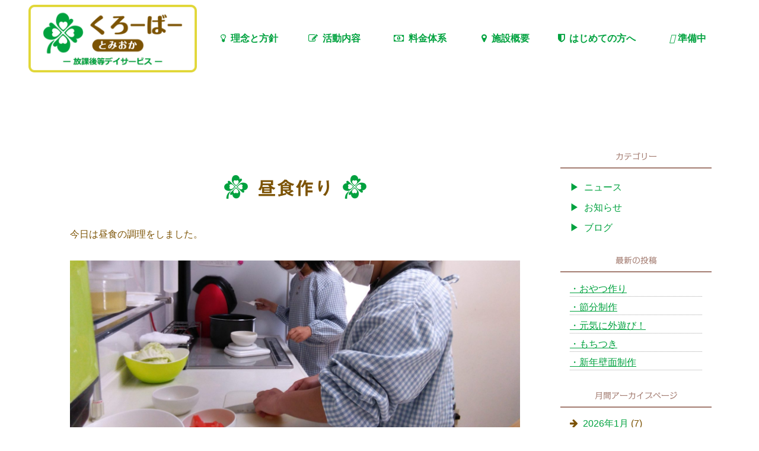

--- FILE ---
content_type: text/html; charset=UTF-8
request_url: https://clover-tomioka.com/3-27%E3%80%80%E6%98%BC%E9%A3%9F%E4%BD%9C%E3%82%8A/
body_size: 10612
content:
<!DOCTYPE html>
<html lang="ja">
    <head>
        <meta charset="utf-8">
        <meta name="viewport" content="width=device-width, initial-scale=1, shrink-to-fit=no">

        <title>昼食作り | くろーばーとみおか</title>

		<!-- All in One SEO 4.9.3 - aioseo.com -->
	<meta name="description" content="今日は昼食の調理をしました。 分担を決めて、取り組みます。 おにぎりにするご飯の量を計量して 優しく握ります。" />
	<meta name="robots" content="max-snippet:-1, max-image-preview:large, max-video-preview:-1" />
	<meta name="author" content="Seep Koizumi"/>
	<link rel="canonical" href="https://clover-tomioka.com/3-27%e3%80%80%e6%98%bc%e9%a3%9f%e4%bd%9c%e3%82%8a/" />
	<meta name="generator" content="All in One SEO (AIOSEO) 4.9.3" />
		<script type="application/ld+json" class="aioseo-schema">
			{"@context":"https:\/\/schema.org","@graph":[{"@type":"Article","@id":"https:\/\/clover-tomioka.com\/3-27%e3%80%80%e6%98%bc%e9%a3%9f%e4%bd%9c%e3%82%8a\/#article","name":"\u663c\u98df\u4f5c\u308a | \u304f\u308d\u30fc\u3070\u30fc\u3068\u307f\u304a\u304b","headline":"\u663c\u98df\u4f5c\u308a","author":{"@id":"https:\/\/clover-tomioka.com\/author\/seep-koizumi\/#author"},"publisher":{"@id":"https:\/\/clover-tomioka.com\/#organization"},"image":{"@type":"ImageObject","url":"https:\/\/clover-tomioka.com\/wp-content\/uploads\/2023\/03\/IMG_8037-1-scaled.jpg","width":2560,"height":1920},"datePublished":"2023-03-16T13:33:34+09:00","dateModified":"2023-04-14T13:41:58+09:00","inLanguage":"ja","mainEntityOfPage":{"@id":"https:\/\/clover-tomioka.com\/3-27%e3%80%80%e6%98%bc%e9%a3%9f%e4%bd%9c%e3%82%8a\/#webpage"},"isPartOf":{"@id":"https:\/\/clover-tomioka.com\/3-27%e3%80%80%e6%98%bc%e9%a3%9f%e4%bd%9c%e3%82%8a\/#webpage"},"articleSection":"\u30d6\u30ed\u30b0"},{"@type":"BreadcrumbList","@id":"https:\/\/clover-tomioka.com\/3-27%e3%80%80%e6%98%bc%e9%a3%9f%e4%bd%9c%e3%82%8a\/#breadcrumblist","itemListElement":[{"@type":"ListItem","@id":"https:\/\/clover-tomioka.com#listItem","position":1,"name":"\u30db\u30fc\u30e0","item":"https:\/\/clover-tomioka.com","nextItem":{"@type":"ListItem","@id":"https:\/\/clover-tomioka.com\/category\/news\/#listItem","name":"\u30cb\u30e5\u30fc\u30b9"}},{"@type":"ListItem","@id":"https:\/\/clover-tomioka.com\/category\/news\/#listItem","position":2,"name":"\u30cb\u30e5\u30fc\u30b9","item":"https:\/\/clover-tomioka.com\/category\/news\/","nextItem":{"@type":"ListItem","@id":"https:\/\/clover-tomioka.com\/category\/news\/blog\/#listItem","name":"\u30d6\u30ed\u30b0"},"previousItem":{"@type":"ListItem","@id":"https:\/\/clover-tomioka.com#listItem","name":"\u30db\u30fc\u30e0"}},{"@type":"ListItem","@id":"https:\/\/clover-tomioka.com\/category\/news\/blog\/#listItem","position":3,"name":"\u30d6\u30ed\u30b0","item":"https:\/\/clover-tomioka.com\/category\/news\/blog\/","nextItem":{"@type":"ListItem","@id":"https:\/\/clover-tomioka.com\/3-27%e3%80%80%e6%98%bc%e9%a3%9f%e4%bd%9c%e3%82%8a\/#listItem","name":"\u663c\u98df\u4f5c\u308a"},"previousItem":{"@type":"ListItem","@id":"https:\/\/clover-tomioka.com\/category\/news\/#listItem","name":"\u30cb\u30e5\u30fc\u30b9"}},{"@type":"ListItem","@id":"https:\/\/clover-tomioka.com\/3-27%e3%80%80%e6%98%bc%e9%a3%9f%e4%bd%9c%e3%82%8a\/#listItem","position":4,"name":"\u663c\u98df\u4f5c\u308a","previousItem":{"@type":"ListItem","@id":"https:\/\/clover-tomioka.com\/category\/news\/blog\/#listItem","name":"\u30d6\u30ed\u30b0"}}]},{"@type":"Organization","@id":"https:\/\/clover-tomioka.com\/#organization","name":"\u304f\u308d\u30fc\u3070\u30fc\u3068\u307f\u304a\u304b","description":"\u7fa4\u99ac\u770c\u5bcc\u5ca1\u5e02\u306e\u653e\u8ab2\u5f8c\u7b49\u30c7\u30a4\u30b5\u30fc\u30d3\u30b9","url":"https:\/\/clover-tomioka.com\/"},{"@type":"Person","@id":"https:\/\/clover-tomioka.com\/author\/seep-koizumi\/#author","url":"https:\/\/clover-tomioka.com\/author\/seep-koizumi\/","name":"Seep Koizumi","image":{"@type":"ImageObject","@id":"https:\/\/clover-tomioka.com\/3-27%e3%80%80%e6%98%bc%e9%a3%9f%e4%bd%9c%e3%82%8a\/#authorImage","url":"https:\/\/secure.gravatar.com\/avatar\/5698baa207b435a763cb3d8f331d89902bb2b1b01133637d59f7ae0b598278a2?s=96&d=mm&r=g","width":96,"height":96,"caption":"Seep Koizumi"}},{"@type":"WebPage","@id":"https:\/\/clover-tomioka.com\/3-27%e3%80%80%e6%98%bc%e9%a3%9f%e4%bd%9c%e3%82%8a\/#webpage","url":"https:\/\/clover-tomioka.com\/3-27%e3%80%80%e6%98%bc%e9%a3%9f%e4%bd%9c%e3%82%8a\/","name":"\u663c\u98df\u4f5c\u308a | \u304f\u308d\u30fc\u3070\u30fc\u3068\u307f\u304a\u304b","description":"\u4eca\u65e5\u306f\u663c\u98df\u306e\u8abf\u7406\u3092\u3057\u307e\u3057\u305f\u3002 \u5206\u62c5\u3092\u6c7a\u3081\u3066\u3001\u53d6\u308a\u7d44\u307f\u307e\u3059\u3002 \u304a\u306b\u304e\u308a\u306b\u3059\u308b\u3054\u98ef\u306e\u91cf\u3092\u8a08\u91cf\u3057\u3066 \u512a\u3057\u304f\u63e1\u308a\u307e\u3059\u3002","inLanguage":"ja","isPartOf":{"@id":"https:\/\/clover-tomioka.com\/#website"},"breadcrumb":{"@id":"https:\/\/clover-tomioka.com\/3-27%e3%80%80%e6%98%bc%e9%a3%9f%e4%bd%9c%e3%82%8a\/#breadcrumblist"},"author":{"@id":"https:\/\/clover-tomioka.com\/author\/seep-koizumi\/#author"},"creator":{"@id":"https:\/\/clover-tomioka.com\/author\/seep-koizumi\/#author"},"image":{"@type":"ImageObject","url":"https:\/\/clover-tomioka.com\/wp-content\/uploads\/2023\/03\/IMG_8037-1-scaled.jpg","@id":"https:\/\/clover-tomioka.com\/3-27%e3%80%80%e6%98%bc%e9%a3%9f%e4%bd%9c%e3%82%8a\/#mainImage","width":2560,"height":1920},"primaryImageOfPage":{"@id":"https:\/\/clover-tomioka.com\/3-27%e3%80%80%e6%98%bc%e9%a3%9f%e4%bd%9c%e3%82%8a\/#mainImage"},"datePublished":"2023-03-16T13:33:34+09:00","dateModified":"2023-04-14T13:41:58+09:00"},{"@type":"WebSite","@id":"https:\/\/clover-tomioka.com\/#website","url":"https:\/\/clover-tomioka.com\/","name":"\u304f\u308d\u30fc\u3070\u30fc\u3068\u307f\u304a\u304b","description":"\u7fa4\u99ac\u770c\u5bcc\u5ca1\u5e02\u306e\u653e\u8ab2\u5f8c\u7b49\u30c7\u30a4\u30b5\u30fc\u30d3\u30b9","inLanguage":"ja","publisher":{"@id":"https:\/\/clover-tomioka.com\/#organization"}}]}
		</script>
		<!-- All in One SEO -->

<link rel='dns-prefetch' href='//webfonts.sakura.ne.jp' />
<link rel='dns-prefetch' href='//fonts.googleapis.com' />
<link rel="alternate" type="application/rss+xml" title="くろーばーとみおか &raquo; 昼食作り のコメントのフィード" href="https://clover-tomioka.com/3-27%e3%80%80%e6%98%bc%e9%a3%9f%e4%bd%9c%e3%82%8a/feed/" />
<link rel="alternate" title="oEmbed (JSON)" type="application/json+oembed" href="https://clover-tomioka.com/wp-json/oembed/1.0/embed?url=https%3A%2F%2Fclover-tomioka.com%2F3-27%25e3%2580%2580%25e6%2598%25bc%25e9%25a3%259f%25e4%25bd%259c%25e3%2582%258a%2F" />
<link rel="alternate" title="oEmbed (XML)" type="text/xml+oembed" href="https://clover-tomioka.com/wp-json/oembed/1.0/embed?url=https%3A%2F%2Fclover-tomioka.com%2F3-27%25e3%2580%2580%25e6%2598%25bc%25e9%25a3%259f%25e4%25bd%259c%25e3%2582%258a%2F&#038;format=xml" />
<style id='wp-img-auto-sizes-contain-inline-css' type='text/css'>
img:is([sizes=auto i],[sizes^="auto," i]){contain-intrinsic-size:3000px 1500px}
/*# sourceURL=wp-img-auto-sizes-contain-inline-css */
</style>
<style id='wp-emoji-styles-inline-css' type='text/css'>

	img.wp-smiley, img.emoji {
		display: inline !important;
		border: none !important;
		box-shadow: none !important;
		height: 1em !important;
		width: 1em !important;
		margin: 0 0.07em !important;
		vertical-align: -0.1em !important;
		background: none !important;
		padding: 0 !important;
	}
/*# sourceURL=wp-emoji-styles-inline-css */
</style>
<style id='wp-block-library-inline-css' type='text/css'>
:root{--wp-block-synced-color:#7a00df;--wp-block-synced-color--rgb:122,0,223;--wp-bound-block-color:var(--wp-block-synced-color);--wp-editor-canvas-background:#ddd;--wp-admin-theme-color:#007cba;--wp-admin-theme-color--rgb:0,124,186;--wp-admin-theme-color-darker-10:#006ba1;--wp-admin-theme-color-darker-10--rgb:0,107,160.5;--wp-admin-theme-color-darker-20:#005a87;--wp-admin-theme-color-darker-20--rgb:0,90,135;--wp-admin-border-width-focus:2px}@media (min-resolution:192dpi){:root{--wp-admin-border-width-focus:1.5px}}.wp-element-button{cursor:pointer}:root .has-very-light-gray-background-color{background-color:#eee}:root .has-very-dark-gray-background-color{background-color:#313131}:root .has-very-light-gray-color{color:#eee}:root .has-very-dark-gray-color{color:#313131}:root .has-vivid-green-cyan-to-vivid-cyan-blue-gradient-background{background:linear-gradient(135deg,#00d084,#0693e3)}:root .has-purple-crush-gradient-background{background:linear-gradient(135deg,#34e2e4,#4721fb 50%,#ab1dfe)}:root .has-hazy-dawn-gradient-background{background:linear-gradient(135deg,#faaca8,#dad0ec)}:root .has-subdued-olive-gradient-background{background:linear-gradient(135deg,#fafae1,#67a671)}:root .has-atomic-cream-gradient-background{background:linear-gradient(135deg,#fdd79a,#004a59)}:root .has-nightshade-gradient-background{background:linear-gradient(135deg,#330968,#31cdcf)}:root .has-midnight-gradient-background{background:linear-gradient(135deg,#020381,#2874fc)}:root{--wp--preset--font-size--normal:16px;--wp--preset--font-size--huge:42px}.has-regular-font-size{font-size:1em}.has-larger-font-size{font-size:2.625em}.has-normal-font-size{font-size:var(--wp--preset--font-size--normal)}.has-huge-font-size{font-size:var(--wp--preset--font-size--huge)}.has-text-align-center{text-align:center}.has-text-align-left{text-align:left}.has-text-align-right{text-align:right}.has-fit-text{white-space:nowrap!important}#end-resizable-editor-section{display:none}.aligncenter{clear:both}.items-justified-left{justify-content:flex-start}.items-justified-center{justify-content:center}.items-justified-right{justify-content:flex-end}.items-justified-space-between{justify-content:space-between}.screen-reader-text{border:0;clip-path:inset(50%);height:1px;margin:-1px;overflow:hidden;padding:0;position:absolute;width:1px;word-wrap:normal!important}.screen-reader-text:focus{background-color:#ddd;clip-path:none;color:#444;display:block;font-size:1em;height:auto;left:5px;line-height:normal;padding:15px 23px 14px;text-decoration:none;top:5px;width:auto;z-index:100000}html :where(.has-border-color){border-style:solid}html :where([style*=border-top-color]){border-top-style:solid}html :where([style*=border-right-color]){border-right-style:solid}html :where([style*=border-bottom-color]){border-bottom-style:solid}html :where([style*=border-left-color]){border-left-style:solid}html :where([style*=border-width]){border-style:solid}html :where([style*=border-top-width]){border-top-style:solid}html :where([style*=border-right-width]){border-right-style:solid}html :where([style*=border-bottom-width]){border-bottom-style:solid}html :where([style*=border-left-width]){border-left-style:solid}html :where(img[class*=wp-image-]){height:auto;max-width:100%}:where(figure){margin:0 0 1em}html :where(.is-position-sticky){--wp-admin--admin-bar--position-offset:var(--wp-admin--admin-bar--height,0px)}@media screen and (max-width:600px){html :where(.is-position-sticky){--wp-admin--admin-bar--position-offset:0px}}

/*# sourceURL=wp-block-library-inline-css */
</style><style id='global-styles-inline-css' type='text/css'>
:root{--wp--preset--aspect-ratio--square: 1;--wp--preset--aspect-ratio--4-3: 4/3;--wp--preset--aspect-ratio--3-4: 3/4;--wp--preset--aspect-ratio--3-2: 3/2;--wp--preset--aspect-ratio--2-3: 2/3;--wp--preset--aspect-ratio--16-9: 16/9;--wp--preset--aspect-ratio--9-16: 9/16;--wp--preset--color--black: #000000;--wp--preset--color--cyan-bluish-gray: #abb8c3;--wp--preset--color--white: #ffffff;--wp--preset--color--pale-pink: #f78da7;--wp--preset--color--vivid-red: #cf2e2e;--wp--preset--color--luminous-vivid-orange: #ff6900;--wp--preset--color--luminous-vivid-amber: #fcb900;--wp--preset--color--light-green-cyan: #7bdcb5;--wp--preset--color--vivid-green-cyan: #00d084;--wp--preset--color--pale-cyan-blue: #8ed1fc;--wp--preset--color--vivid-cyan-blue: #0693e3;--wp--preset--color--vivid-purple: #9b51e0;--wp--preset--gradient--vivid-cyan-blue-to-vivid-purple: linear-gradient(135deg,rgb(6,147,227) 0%,rgb(155,81,224) 100%);--wp--preset--gradient--light-green-cyan-to-vivid-green-cyan: linear-gradient(135deg,rgb(122,220,180) 0%,rgb(0,208,130) 100%);--wp--preset--gradient--luminous-vivid-amber-to-luminous-vivid-orange: linear-gradient(135deg,rgb(252,185,0) 0%,rgb(255,105,0) 100%);--wp--preset--gradient--luminous-vivid-orange-to-vivid-red: linear-gradient(135deg,rgb(255,105,0) 0%,rgb(207,46,46) 100%);--wp--preset--gradient--very-light-gray-to-cyan-bluish-gray: linear-gradient(135deg,rgb(238,238,238) 0%,rgb(169,184,195) 100%);--wp--preset--gradient--cool-to-warm-spectrum: linear-gradient(135deg,rgb(74,234,220) 0%,rgb(151,120,209) 20%,rgb(207,42,186) 40%,rgb(238,44,130) 60%,rgb(251,105,98) 80%,rgb(254,248,76) 100%);--wp--preset--gradient--blush-light-purple: linear-gradient(135deg,rgb(255,206,236) 0%,rgb(152,150,240) 100%);--wp--preset--gradient--blush-bordeaux: linear-gradient(135deg,rgb(254,205,165) 0%,rgb(254,45,45) 50%,rgb(107,0,62) 100%);--wp--preset--gradient--luminous-dusk: linear-gradient(135deg,rgb(255,203,112) 0%,rgb(199,81,192) 50%,rgb(65,88,208) 100%);--wp--preset--gradient--pale-ocean: linear-gradient(135deg,rgb(255,245,203) 0%,rgb(182,227,212) 50%,rgb(51,167,181) 100%);--wp--preset--gradient--electric-grass: linear-gradient(135deg,rgb(202,248,128) 0%,rgb(113,206,126) 100%);--wp--preset--gradient--midnight: linear-gradient(135deg,rgb(2,3,129) 0%,rgb(40,116,252) 100%);--wp--preset--font-size--small: 13px;--wp--preset--font-size--medium: 20px;--wp--preset--font-size--large: 36px;--wp--preset--font-size--x-large: 42px;--wp--preset--spacing--20: 0.44rem;--wp--preset--spacing--30: 0.67rem;--wp--preset--spacing--40: 1rem;--wp--preset--spacing--50: 1.5rem;--wp--preset--spacing--60: 2.25rem;--wp--preset--spacing--70: 3.38rem;--wp--preset--spacing--80: 5.06rem;--wp--preset--shadow--natural: 6px 6px 9px rgba(0, 0, 0, 0.2);--wp--preset--shadow--deep: 12px 12px 50px rgba(0, 0, 0, 0.4);--wp--preset--shadow--sharp: 6px 6px 0px rgba(0, 0, 0, 0.2);--wp--preset--shadow--outlined: 6px 6px 0px -3px rgb(255, 255, 255), 6px 6px rgb(0, 0, 0);--wp--preset--shadow--crisp: 6px 6px 0px rgb(0, 0, 0);}:where(.is-layout-flex){gap: 0.5em;}:where(.is-layout-grid){gap: 0.5em;}body .is-layout-flex{display: flex;}.is-layout-flex{flex-wrap: wrap;align-items: center;}.is-layout-flex > :is(*, div){margin: 0;}body .is-layout-grid{display: grid;}.is-layout-grid > :is(*, div){margin: 0;}:where(.wp-block-columns.is-layout-flex){gap: 2em;}:where(.wp-block-columns.is-layout-grid){gap: 2em;}:where(.wp-block-post-template.is-layout-flex){gap: 1.25em;}:where(.wp-block-post-template.is-layout-grid){gap: 1.25em;}.has-black-color{color: var(--wp--preset--color--black) !important;}.has-cyan-bluish-gray-color{color: var(--wp--preset--color--cyan-bluish-gray) !important;}.has-white-color{color: var(--wp--preset--color--white) !important;}.has-pale-pink-color{color: var(--wp--preset--color--pale-pink) !important;}.has-vivid-red-color{color: var(--wp--preset--color--vivid-red) !important;}.has-luminous-vivid-orange-color{color: var(--wp--preset--color--luminous-vivid-orange) !important;}.has-luminous-vivid-amber-color{color: var(--wp--preset--color--luminous-vivid-amber) !important;}.has-light-green-cyan-color{color: var(--wp--preset--color--light-green-cyan) !important;}.has-vivid-green-cyan-color{color: var(--wp--preset--color--vivid-green-cyan) !important;}.has-pale-cyan-blue-color{color: var(--wp--preset--color--pale-cyan-blue) !important;}.has-vivid-cyan-blue-color{color: var(--wp--preset--color--vivid-cyan-blue) !important;}.has-vivid-purple-color{color: var(--wp--preset--color--vivid-purple) !important;}.has-black-background-color{background-color: var(--wp--preset--color--black) !important;}.has-cyan-bluish-gray-background-color{background-color: var(--wp--preset--color--cyan-bluish-gray) !important;}.has-white-background-color{background-color: var(--wp--preset--color--white) !important;}.has-pale-pink-background-color{background-color: var(--wp--preset--color--pale-pink) !important;}.has-vivid-red-background-color{background-color: var(--wp--preset--color--vivid-red) !important;}.has-luminous-vivid-orange-background-color{background-color: var(--wp--preset--color--luminous-vivid-orange) !important;}.has-luminous-vivid-amber-background-color{background-color: var(--wp--preset--color--luminous-vivid-amber) !important;}.has-light-green-cyan-background-color{background-color: var(--wp--preset--color--light-green-cyan) !important;}.has-vivid-green-cyan-background-color{background-color: var(--wp--preset--color--vivid-green-cyan) !important;}.has-pale-cyan-blue-background-color{background-color: var(--wp--preset--color--pale-cyan-blue) !important;}.has-vivid-cyan-blue-background-color{background-color: var(--wp--preset--color--vivid-cyan-blue) !important;}.has-vivid-purple-background-color{background-color: var(--wp--preset--color--vivid-purple) !important;}.has-black-border-color{border-color: var(--wp--preset--color--black) !important;}.has-cyan-bluish-gray-border-color{border-color: var(--wp--preset--color--cyan-bluish-gray) !important;}.has-white-border-color{border-color: var(--wp--preset--color--white) !important;}.has-pale-pink-border-color{border-color: var(--wp--preset--color--pale-pink) !important;}.has-vivid-red-border-color{border-color: var(--wp--preset--color--vivid-red) !important;}.has-luminous-vivid-orange-border-color{border-color: var(--wp--preset--color--luminous-vivid-orange) !important;}.has-luminous-vivid-amber-border-color{border-color: var(--wp--preset--color--luminous-vivid-amber) !important;}.has-light-green-cyan-border-color{border-color: var(--wp--preset--color--light-green-cyan) !important;}.has-vivid-green-cyan-border-color{border-color: var(--wp--preset--color--vivid-green-cyan) !important;}.has-pale-cyan-blue-border-color{border-color: var(--wp--preset--color--pale-cyan-blue) !important;}.has-vivid-cyan-blue-border-color{border-color: var(--wp--preset--color--vivid-cyan-blue) !important;}.has-vivid-purple-border-color{border-color: var(--wp--preset--color--vivid-purple) !important;}.has-vivid-cyan-blue-to-vivid-purple-gradient-background{background: var(--wp--preset--gradient--vivid-cyan-blue-to-vivid-purple) !important;}.has-light-green-cyan-to-vivid-green-cyan-gradient-background{background: var(--wp--preset--gradient--light-green-cyan-to-vivid-green-cyan) !important;}.has-luminous-vivid-amber-to-luminous-vivid-orange-gradient-background{background: var(--wp--preset--gradient--luminous-vivid-amber-to-luminous-vivid-orange) !important;}.has-luminous-vivid-orange-to-vivid-red-gradient-background{background: var(--wp--preset--gradient--luminous-vivid-orange-to-vivid-red) !important;}.has-very-light-gray-to-cyan-bluish-gray-gradient-background{background: var(--wp--preset--gradient--very-light-gray-to-cyan-bluish-gray) !important;}.has-cool-to-warm-spectrum-gradient-background{background: var(--wp--preset--gradient--cool-to-warm-spectrum) !important;}.has-blush-light-purple-gradient-background{background: var(--wp--preset--gradient--blush-light-purple) !important;}.has-blush-bordeaux-gradient-background{background: var(--wp--preset--gradient--blush-bordeaux) !important;}.has-luminous-dusk-gradient-background{background: var(--wp--preset--gradient--luminous-dusk) !important;}.has-pale-ocean-gradient-background{background: var(--wp--preset--gradient--pale-ocean) !important;}.has-electric-grass-gradient-background{background: var(--wp--preset--gradient--electric-grass) !important;}.has-midnight-gradient-background{background: var(--wp--preset--gradient--midnight) !important;}.has-small-font-size{font-size: var(--wp--preset--font-size--small) !important;}.has-medium-font-size{font-size: var(--wp--preset--font-size--medium) !important;}.has-large-font-size{font-size: var(--wp--preset--font-size--large) !important;}.has-x-large-font-size{font-size: var(--wp--preset--font-size--x-large) !important;}
/*# sourceURL=global-styles-inline-css */
</style>

<style id='classic-theme-styles-inline-css' type='text/css'>
/*! This file is auto-generated */
.wp-block-button__link{color:#fff;background-color:#32373c;border-radius:9999px;box-shadow:none;text-decoration:none;padding:calc(.667em + 2px) calc(1.333em + 2px);font-size:1.125em}.wp-block-file__button{background:#32373c;color:#fff;text-decoration:none}
/*# sourceURL=/wp-includes/css/classic-themes.min.css */
</style>
<link rel='stylesheet' id='contact-form-7-css' href='https://clover-tomioka.com/wp-content/plugins/contact-form-7/includes/css/styles.css?ver=6.1.4' type='text/css' media='all' />
<link rel='stylesheet' id='googlefonts-css' href='https://fonts.googleapis.com/earlyaccess/notosansjapanese.css?ver=6.9' type='text/css' media='all' />
<link rel='stylesheet' id='fontawesome-css' href='https://clover-tomioka.com/wp-content/themes/tomiokaclover/css/font-awesome.min.css?ver=6.9' type='text/css' media='all' />
<link rel='stylesheet' id='bootstrap-css' href='https://clover-tomioka.com/wp-content/themes/tomiokaclover/css/bs-custom.css?ver=6.9' type='text/css' media='all' />
<link rel='stylesheet' id='main-css' href='https://clover-tomioka.com/wp-content/themes/tomiokaclover/css/main.css?ver=6.9' type='text/css' media='all' />
<link rel='stylesheet' id='wp-pagenavi-css' href='https://clover-tomioka.com/wp-content/plugins/wp-pagenavi/pagenavi-css.css?ver=2.70' type='text/css' media='all' />
<script type="text/javascript" src="https://clover-tomioka.com/wp-includes/js/jquery/jquery.min.js?ver=3.7.1" id="jquery-core-js"></script>
<script type="text/javascript" src="https://clover-tomioka.com/wp-includes/js/jquery/jquery-migrate.min.js?ver=3.4.1" id="jquery-migrate-js"></script>
<script type="text/javascript" src="//webfonts.sakura.ne.jp/js/sakurav3.js?fadein=0&amp;ver=3.1.4" id="typesquare_std-js"></script>
<link rel="https://api.w.org/" href="https://clover-tomioka.com/wp-json/" /><link rel="alternate" title="JSON" type="application/json" href="https://clover-tomioka.com/wp-json/wp/v2/posts/5541" /><link rel="EditURI" type="application/rsd+xml" title="RSD" href="https://clover-tomioka.com/xmlrpc.php?rsd" />
<meta name="generator" content="WordPress 6.9" />
<link rel='shortlink' href='https://clover-tomioka.com/?p=5541' />
<style type='text/css'>
h1,h2,h3,h1:lang(ja),h2:lang(ja),h3:lang(ja),.entry-title:lang(ja){ font-family: "見出ゴMB31";}h4,h5,h6,h4:lang(ja),h5:lang(ja),h6:lang(ja),div.entry-meta span:lang(ja),footer.entry-footer span:lang(ja){ font-family: "カクミン R";}.hentry,.entry-content p,.post-inner.entry-content p,#comments div:lang(ja){ font-family: "新ゴ R";}strong,b,#comments .comment-author .fn:lang(ja){ font-family: "新ゴ M";}</style>
    </head>

    <body class="wp-singular post-template-default single single-post postid-5541 single-format-standard wp-theme-tomiokaclover metaslider-plugin">
        <div id="wrapper">
            <div class="wrapper">
                <header class="Header">
                    <div class="Header__head">
                        <h1 class="logo"><a href="https://clover-tomioka.com/"><img src="https://clover-tomioka.com/wp-content/themes/tomiokaclover/images/header/site_id@0,33x.png" alt="くろーばーとみおか"></a></h1>
                    </div>
                    <div class="Header__foot">
                        <span class="Header__foot--home"><a href="https://clover-tomioka.com/"><i class="fa fa-home"></i>Home</a></span>
                        <span class="Header__foot--bars" aria-label="メニューボタン"><i class="fa fa-bars" aria-hidden="true"></i>Menu</span>
                    </div>
                    <nav class="Header__body clearfix"><ul id="menu-global" class="Menu"><li id="menu-item-90" class="Menu__item menu-item menu-item-type-post_type menu-item-object-page menu-item-90"><a href="https://clover-tomioka.com/concept/"><i class="fa fa-lightbulb-o" aria-hidden="true"></i>理念と方針</a></li>
<li id="menu-item-91" class="Menu__item menu-item menu-item-type-post_type menu-item-object-page menu-item-91"><a href="https://clover-tomioka.com/curriculum/"><i class="fa fa-pencil-square-o" aria-hidden="true"></i>活動内容</a></li>
<li id="menu-item-92" class="Menu__item menu-item menu-item-type-post_type menu-item-object-page menu-item-92"><a href="https://clover-tomioka.com/fee/"><i class="fa fa-money" aria-hidden="true"></i>料金体系</a></li>
<li id="menu-item-93" class="Menu__item menu-item menu-item-type-post_type menu-item-object-page menu-item-93"><a href="https://clover-tomioka.com/equipment/"><i class="fa fa-map-marker" aria-hidden="true"></i>施設概要</a></li>
<li id="menu-item-94" class="Menu__item menu-item menu-item-type-post_type menu-item-object-page menu-item-94"><a href="https://clover-tomioka.com/guide/"><i class="fa fa-shield" aria-hidden="true"></i>はじめての方へ</a></li>
<li id="menu-item-7759" class="Menu__item menu-item menu-item-type-post_type menu-item-object-page menu-item-7759"><a href="https://clover-tomioka.com/%e6%ba%96%e5%82%99%e4%b8%ad/"><i class="fa-exclamation-circle" aria-hidden="true"></i> 準備中</a></li>
</ul></nav>                </header>
            </div>


<div class="wrapper" style="padding-top:100px">
    <div class="container my-3">
        <div class="row">
            <div class="col-12 col-md-9">
                                <article class="ArticleList clearfix">
                    <h1 class="h2 cloverLabel text-center">昼食作り</h1>
                    <p>今日は昼食の調理をしました。<br />
<img fetchpriority="high" decoding="async" class="aligncenter wp-image-5547 size-full" src="https://clover-tomioka.com/wp-content/uploads/2023/03/KIMG0452-scaled-e1680067312775.jpg" alt="" width="2560" height="1350" srcset="https://clover-tomioka.com/wp-content/uploads/2023/03/KIMG0452-scaled-e1680067312775.jpg 2560w, https://clover-tomioka.com/wp-content/uploads/2023/03/KIMG0452-scaled-e1680067312775-300x158.jpg 300w, https://clover-tomioka.com/wp-content/uploads/2023/03/KIMG0452-scaled-e1680067312775-1024x540.jpg 1024w, https://clover-tomioka.com/wp-content/uploads/2023/03/KIMG0452-scaled-e1680067312775-768x405.jpg 768w, https://clover-tomioka.com/wp-content/uploads/2023/03/KIMG0452-scaled-e1680067312775-1536x810.jpg 1536w, https://clover-tomioka.com/wp-content/uploads/2023/03/KIMG0452-scaled-e1680067312775-2048x1080.jpg 2048w" sizes="(max-width: 2560px) 100vw, 2560px" /></p>
<p>分担を決めて、取り組みます。<br />
おにぎりにするご飯の量を計量して</p>
<p><img decoding="async" class="aligncenter size-full wp-image-5546" src="https://clover-tomioka.com/wp-content/uploads/2023/03/KIMG0450-scaled.jpg" alt="" width="2560" height="1920" srcset="https://clover-tomioka.com/wp-content/uploads/2023/03/KIMG0450-scaled.jpg 2560w, https://clover-tomioka.com/wp-content/uploads/2023/03/KIMG0450-300x225.jpg 300w, https://clover-tomioka.com/wp-content/uploads/2023/03/KIMG0450-1024x768.jpg 1024w, https://clover-tomioka.com/wp-content/uploads/2023/03/KIMG0450-768x576.jpg 768w, https://clover-tomioka.com/wp-content/uploads/2023/03/KIMG0450-1536x1152.jpg 1536w, https://clover-tomioka.com/wp-content/uploads/2023/03/KIMG0450-2048x1536.jpg 2048w, https://clover-tomioka.com/wp-content/uploads/2023/03/KIMG0450-400x300.jpg 400w" sizes="(max-width: 2560px) 100vw, 2560px" /></p>
<p>優しく握ります。<br />
<img decoding="async" class="aligncenter wp-image-5545 size-full" src="https://clover-tomioka.com/wp-content/uploads/2023/03/IMG_7982-scaled-e1680067289516.jpg" alt="" width="2560" height="1158" srcset="https://clover-tomioka.com/wp-content/uploads/2023/03/IMG_7982-scaled-e1680067289516.jpg 2560w, https://clover-tomioka.com/wp-content/uploads/2023/03/IMG_7982-scaled-e1680067289516-300x136.jpg 300w, https://clover-tomioka.com/wp-content/uploads/2023/03/IMG_7982-scaled-e1680067289516-1024x463.jpg 1024w, https://clover-tomioka.com/wp-content/uploads/2023/03/IMG_7982-scaled-e1680067289516-768x347.jpg 768w, https://clover-tomioka.com/wp-content/uploads/2023/03/IMG_7982-scaled-e1680067289516-1536x695.jpg 1536w, https://clover-tomioka.com/wp-content/uploads/2023/03/IMG_7982-scaled-e1680067289516-2048x926.jpg 2048w" sizes="(max-width: 2560px) 100vw, 2560px" /></p>
<p><img loading="lazy" decoding="async" class="aligncenter wp-image-5543 size-full" src="https://clover-tomioka.com/wp-content/uploads/2023/03/IMG_7985-scaled-e1680067270973.jpg" alt="" width="2560" height="1260" srcset="https://clover-tomioka.com/wp-content/uploads/2023/03/IMG_7985-scaled-e1680067270973.jpg 2560w, https://clover-tomioka.com/wp-content/uploads/2023/03/IMG_7985-scaled-e1680067270973-300x148.jpg 300w, https://clover-tomioka.com/wp-content/uploads/2023/03/IMG_7985-scaled-e1680067270973-1024x504.jpg 1024w, https://clover-tomioka.com/wp-content/uploads/2023/03/IMG_7985-scaled-e1680067270973-768x378.jpg 768w, https://clover-tomioka.com/wp-content/uploads/2023/03/IMG_7985-scaled-e1680067270973-1536x756.jpg 1536w, https://clover-tomioka.com/wp-content/uploads/2023/03/IMG_7985-scaled-e1680067270973-2048x1008.jpg 2048w" sizes="auto, (max-width: 2560px) 100vw, 2560px" /></p>
<p>フルーツも均等に盛り付けます。<br />
<img loading="lazy" decoding="async" class="aligncenter wp-image-5544 size-full" src="https://clover-tomioka.com/wp-content/uploads/2023/03/IMG_7970-scaled-e1680067235615.jpg" alt="" width="2560" height="1446" srcset="https://clover-tomioka.com/wp-content/uploads/2023/03/IMG_7970-scaled-e1680067235615.jpg 2560w, https://clover-tomioka.com/wp-content/uploads/2023/03/IMG_7970-scaled-e1680067235615-300x169.jpg 300w, https://clover-tomioka.com/wp-content/uploads/2023/03/IMG_7970-scaled-e1680067235615-1024x578.jpg 1024w, https://clover-tomioka.com/wp-content/uploads/2023/03/IMG_7970-scaled-e1680067235615-768x434.jpg 768w, https://clover-tomioka.com/wp-content/uploads/2023/03/IMG_7970-scaled-e1680067235615-1536x868.jpg 1536w, https://clover-tomioka.com/wp-content/uploads/2023/03/IMG_7970-scaled-e1680067235615-2048x1157.jpg 2048w" sizes="auto, (max-width: 2560px) 100vw, 2560px" /></p>
<p>協力して、焼きそばを炒めています。<br />
<img loading="lazy" decoding="async" class="aligncenter size-full wp-image-5550" src="https://clover-tomioka.com/wp-content/uploads/2023/03/IMG_8018-scaled.jpg" alt="" width="2560" height="1920" srcset="https://clover-tomioka.com/wp-content/uploads/2023/03/IMG_8018-scaled.jpg 2560w, https://clover-tomioka.com/wp-content/uploads/2023/03/IMG_8018-300x225.jpg 300w, https://clover-tomioka.com/wp-content/uploads/2023/03/IMG_8018-1024x768.jpg 1024w, https://clover-tomioka.com/wp-content/uploads/2023/03/IMG_8018-768x576.jpg 768w, https://clover-tomioka.com/wp-content/uploads/2023/03/IMG_8018-1536x1152.jpg 1536w, https://clover-tomioka.com/wp-content/uploads/2023/03/IMG_8018-2048x1536.jpg 2048w, https://clover-tomioka.com/wp-content/uploads/2023/03/IMG_8018-400x300.jpg 400w" sizes="auto, (max-width: 2560px) 100vw, 2560px" /></p>
<p>今日の昼食の完成です。<img loading="lazy" decoding="async" class="aligncenter size-full wp-image-5551" src="https://clover-tomioka.com/wp-content/uploads/2023/03/IMG_8037-1-scaled.jpg" alt="" width="2560" height="1920" srcset="https://clover-tomioka.com/wp-content/uploads/2023/03/IMG_8037-1-scaled.jpg 2560w, https://clover-tomioka.com/wp-content/uploads/2023/03/IMG_8037-1-300x225.jpg 300w, https://clover-tomioka.com/wp-content/uploads/2023/03/IMG_8037-1-1024x768.jpg 1024w, https://clover-tomioka.com/wp-content/uploads/2023/03/IMG_8037-1-768x576.jpg 768w, https://clover-tomioka.com/wp-content/uploads/2023/03/IMG_8037-1-1536x1152.jpg 1536w, https://clover-tomioka.com/wp-content/uploads/2023/03/IMG_8037-1-2048x1536.jpg 2048w, https://clover-tomioka.com/wp-content/uploads/2023/03/IMG_8037-1-400x300.jpg 400w" sizes="auto, (max-width: 2560px) 100vw, 2560px" /></p>
<p>&nbsp;</p>
<p>&nbsp;</p>
<p>&nbsp;</p>
<p>&nbsp;</p>
<p>&nbsp;</p>
<p>&nbsp;</p>
<p>&nbsp;</p>
                    <hr class="hr-line">
                    <div class="entry-meta my-3 mr-1 text-right">
                        <span class="catdate">投稿日：2023年03年16日</span><br>
                        <span class="catinfo">カテゴリー：<a href="https://clover-tomioka.com/category/news/blog/" rel="category tag">ブログ</a></span>
                    </div>
                </article>
                                <nav class="prevnext-nav">
                    <ul class="list-inline clearfix">
                        <li class="prevnext-nav__left pull-left"><a href="https://clover-tomioka.com/%f0%9f%8d%a1%e3%81%8a%e8%8a%b1%e8%a6%8b%e5%9b%a3%e5%ad%90%e4%bd%9c%e3%82%8a%f0%9f%8d%a1/" rel="prev">前の投稿</a></li>
                        <li class="prevnext-nav__right pull-right"><a href="https://clover-tomioka.com/3-18/" rel="next">次の投稿　</a></li>
                    </ul>
                </nav>
            </div><!-- end of /.col -->

            <div class="col-12 col-md-3 mb-3">
    <aside>
        <div class="aside_header text-center"><h4>カテゴリー</h4></div>
        <ul class="textwidget list-unstyled">
            	<li class="cat-item cat-item-2"><a href="https://clover-tomioka.com/category/news/">ニュース</a>
<ul class='children'>
	<li class="cat-item cat-item-4"><a href="https://clover-tomioka.com/category/news/info/">お知らせ</a>
</li>
	<li class="cat-item cat-item-1"><a href="https://clover-tomioka.com/category/news/blog/">ブログ</a>
</li>
</ul>
</li>
        </ul>
    </aside>
    <aside>
        <div class="aside_header text-center"><h4>最新の投稿</h4></div>
        <ul class="news_inner list-unstyled">
                        <li>
                <p><a href="https://clover-tomioka.com/1-24%e3%81%8a%e3%82%84%e3%81%a4/">・おやつ作り</a></p>
            </li>
                        <li>
                <p><a href="https://clover-tomioka.com/1-17%e7%af%80%e5%88%86%e5%88%b6%e4%bd%9c/">・節分制作</a></p>
            </li>
                        <li>
                <p><a href="https://clover-tomioka.com/%e5%85%83%e6%b0%97%e3%81%ab%e5%a4%96%e9%81%8a%e3%81%b3%ef%bc%81/">・元気に外遊び！</a></p>
            </li>
                        <li>
                <p><a href="https://clover-tomioka.com/%e3%82%82%e3%81%a1%e3%81%a4%e3%81%8d-2/">・もちつき</a></p>
            </li>
                        <li>
                <p><a href="https://clover-tomioka.com/%e6%96%b0%e5%b9%b4%e5%a3%81%e9%9d%a2%e5%88%b6%e4%bd%9c/">・新年壁面制作</a></p>
            </li>
                    </ul>
    </aside>
    <aside>
        <div class="aside_header text-center"><h4>月間アーカイブページ</h4></div>
        <ul class="textwidget list-unstyled">
            	<li><i class="fa fa-arrow-right"></i><a href='https://clover-tomioka.com/2026/01/'>2026年1月</a>&nbsp;(7)</li>
	<li><i class="fa fa-arrow-right"></i><a href='https://clover-tomioka.com/2025/12/'>2025年12月</a>&nbsp;(8)</li>
	<li><i class="fa fa-arrow-right"></i><a href='https://clover-tomioka.com/2025/11/'>2025年11月</a>&nbsp;(3)</li>
	<li><i class="fa fa-arrow-right"></i><a href='https://clover-tomioka.com/2025/10/'>2025年10月</a>&nbsp;(3)</li>
	<li><i class="fa fa-arrow-right"></i><a href='https://clover-tomioka.com/2025/09/'>2025年9月</a>&nbsp;(5)</li>
	<li><i class="fa fa-arrow-right"></i><a href='https://clover-tomioka.com/2025/08/'>2025年8月</a>&nbsp;(15)</li>
	<li><i class="fa fa-arrow-right"></i><a href='https://clover-tomioka.com/2025/07/'>2025年7月</a>&nbsp;(13)</li>
	<li><i class="fa fa-arrow-right"></i><a href='https://clover-tomioka.com/2025/06/'>2025年6月</a>&nbsp;(1)</li>
	<li><i class="fa fa-arrow-right"></i><a href='https://clover-tomioka.com/2025/05/'>2025年5月</a>&nbsp;(5)</li>
	<li><i class="fa fa-arrow-right"></i><a href='https://clover-tomioka.com/2025/04/'>2025年4月</a>&nbsp;(3)</li>
	<li><i class="fa fa-arrow-right"></i><a href='https://clover-tomioka.com/2025/03/'>2025年3月</a>&nbsp;(8)</li>
	<li><i class="fa fa-arrow-right"></i><a href='https://clover-tomioka.com/2025/02/'>2025年2月</a>&nbsp;(4)</li>
	<li><i class="fa fa-arrow-right"></i><a href='https://clover-tomioka.com/2025/01/'>2025年1月</a>&nbsp;(6)</li>
	<li><i class="fa fa-arrow-right"></i><a href='https://clover-tomioka.com/2024/12/'>2024年12月</a>&nbsp;(12)</li>
	<li><i class="fa fa-arrow-right"></i><a href='https://clover-tomioka.com/2024/11/'>2024年11月</a>&nbsp;(1)</li>
	<li><i class="fa fa-arrow-right"></i><a href='https://clover-tomioka.com/2024/10/'>2024年10月</a>&nbsp;(4)</li>
	<li><i class="fa fa-arrow-right"></i><a href='https://clover-tomioka.com/2024/09/'>2024年9月</a>&nbsp;(7)</li>
	<li><i class="fa fa-arrow-right"></i><a href='https://clover-tomioka.com/2024/08/'>2024年8月</a>&nbsp;(21)</li>
	<li><i class="fa fa-arrow-right"></i><a href='https://clover-tomioka.com/2024/07/'>2024年7月</a>&nbsp;(12)</li>
	<li><i class="fa fa-arrow-right"></i><a href='https://clover-tomioka.com/2024/06/'>2024年6月</a>&nbsp;(5)</li>
	<li><i class="fa fa-arrow-right"></i><a href='https://clover-tomioka.com/2024/05/'>2024年5月</a>&nbsp;(4)</li>
	<li><i class="fa fa-arrow-right"></i><a href='https://clover-tomioka.com/2024/04/'>2024年4月</a>&nbsp;(9)</li>
	<li><i class="fa fa-arrow-right"></i><a href='https://clover-tomioka.com/2024/03/'>2024年3月</a>&nbsp;(5)</li>
	<li><i class="fa fa-arrow-right"></i><a href='https://clover-tomioka.com/2024/02/'>2024年2月</a>&nbsp;(4)</li>
	<li><i class="fa fa-arrow-right"></i><a href='https://clover-tomioka.com/2024/01/'>2024年1月</a>&nbsp;(5)</li>
	<li><i class="fa fa-arrow-right"></i><a href='https://clover-tomioka.com/2023/12/'>2023年12月</a>&nbsp;(8)</li>
	<li><i class="fa fa-arrow-right"></i><a href='https://clover-tomioka.com/2023/11/'>2023年11月</a>&nbsp;(3)</li>
	<li><i class="fa fa-arrow-right"></i><a href='https://clover-tomioka.com/2023/10/'>2023年10月</a>&nbsp;(4)</li>
	<li><i class="fa fa-arrow-right"></i><a href='https://clover-tomioka.com/2023/09/'>2023年9月</a>&nbsp;(3)</li>
	<li><i class="fa fa-arrow-right"></i><a href='https://clover-tomioka.com/2023/08/'>2023年8月</a>&nbsp;(16)</li>
	<li><i class="fa fa-arrow-right"></i><a href='https://clover-tomioka.com/2023/07/'>2023年7月</a>&nbsp;(8)</li>
	<li><i class="fa fa-arrow-right"></i><a href='https://clover-tomioka.com/2023/06/'>2023年6月</a>&nbsp;(2)</li>
	<li><i class="fa fa-arrow-right"></i><a href='https://clover-tomioka.com/2023/05/'>2023年5月</a>&nbsp;(2)</li>
	<li><i class="fa fa-arrow-right"></i><a href='https://clover-tomioka.com/2023/04/'>2023年4月</a>&nbsp;(5)</li>
	<li><i class="fa fa-arrow-right"></i><a href='https://clover-tomioka.com/2023/03/'>2023年3月</a>&nbsp;(5)</li>
	<li><i class="fa fa-arrow-right"></i><a href='https://clover-tomioka.com/2023/02/'>2023年2月</a>&nbsp;(3)</li>
	<li><i class="fa fa-arrow-right"></i><a href='https://clover-tomioka.com/2023/01/'>2023年1月</a>&nbsp;(5)</li>
	<li><i class="fa fa-arrow-right"></i><a href='https://clover-tomioka.com/2022/12/'>2022年12月</a>&nbsp;(7)</li>
	<li><i class="fa fa-arrow-right"></i><a href='https://clover-tomioka.com/2022/11/'>2022年11月</a>&nbsp;(4)</li>
	<li><i class="fa fa-arrow-right"></i><a href='https://clover-tomioka.com/2022/10/'>2022年10月</a>&nbsp;(5)</li>
	<li><i class="fa fa-arrow-right"></i><a href='https://clover-tomioka.com/2022/09/'>2022年9月</a>&nbsp;(4)</li>
	<li><i class="fa fa-arrow-right"></i><a href='https://clover-tomioka.com/2022/08/'>2022年8月</a>&nbsp;(8)</li>
	<li><i class="fa fa-arrow-right"></i><a href='https://clover-tomioka.com/2022/07/'>2022年7月</a>&nbsp;(4)</li>
	<li><i class="fa fa-arrow-right"></i><a href='https://clover-tomioka.com/2022/06/'>2022年6月</a>&nbsp;(4)</li>
	<li><i class="fa fa-arrow-right"></i><a href='https://clover-tomioka.com/2022/05/'>2022年5月</a>&nbsp;(4)</li>
	<li><i class="fa fa-arrow-right"></i><a href='https://clover-tomioka.com/2022/04/'>2022年4月</a>&nbsp;(5)</li>
	<li><i class="fa fa-arrow-right"></i><a href='https://clover-tomioka.com/2022/03/'>2022年3月</a>&nbsp;(5)</li>
	<li><i class="fa fa-arrow-right"></i><a href='https://clover-tomioka.com/2022/01/'>2022年1月</a>&nbsp;(6)</li>
	<li><i class="fa fa-arrow-right"></i><a href='https://clover-tomioka.com/2021/12/'>2021年12月</a>&nbsp;(7)</li>
	<li><i class="fa fa-arrow-right"></i><a href='https://clover-tomioka.com/2021/11/'>2021年11月</a>&nbsp;(3)</li>
	<li><i class="fa fa-arrow-right"></i><a href='https://clover-tomioka.com/2021/10/'>2021年10月</a>&nbsp;(4)</li>
	<li><i class="fa fa-arrow-right"></i><a href='https://clover-tomioka.com/2021/09/'>2021年9月</a>&nbsp;(4)</li>
	<li><i class="fa fa-arrow-right"></i><a href='https://clover-tomioka.com/2021/08/'>2021年8月</a>&nbsp;(10)</li>
	<li><i class="fa fa-arrow-right"></i><a href='https://clover-tomioka.com/2021/07/'>2021年7月</a>&nbsp;(6)</li>
	<li><i class="fa fa-arrow-right"></i><a href='https://clover-tomioka.com/2021/06/'>2021年6月</a>&nbsp;(4)</li>
	<li><i class="fa fa-arrow-right"></i><a href='https://clover-tomioka.com/2021/05/'>2021年5月</a>&nbsp;(4)</li>
	<li><i class="fa fa-arrow-right"></i><a href='https://clover-tomioka.com/2021/04/'>2021年4月</a>&nbsp;(5)</li>
	<li><i class="fa fa-arrow-right"></i><a href='https://clover-tomioka.com/2021/03/'>2021年3月</a>&nbsp;(7)</li>
	<li><i class="fa fa-arrow-right"></i><a href='https://clover-tomioka.com/2021/02/'>2021年2月</a>&nbsp;(3)</li>
	<li><i class="fa fa-arrow-right"></i><a href='https://clover-tomioka.com/2021/01/'>2021年1月</a>&nbsp;(9)</li>
	<li><i class="fa fa-arrow-right"></i><a href='https://clover-tomioka.com/2020/12/'>2020年12月</a>&nbsp;(7)</li>
	<li><i class="fa fa-arrow-right"></i><a href='https://clover-tomioka.com/2020/11/'>2020年11月</a>&nbsp;(2)</li>
	<li><i class="fa fa-arrow-right"></i><a href='https://clover-tomioka.com/2020/10/'>2020年10月</a>&nbsp;(6)</li>
	<li><i class="fa fa-arrow-right"></i><a href='https://clover-tomioka.com/2020/09/'>2020年9月</a>&nbsp;(4)</li>
	<li><i class="fa fa-arrow-right"></i><a href='https://clover-tomioka.com/2020/08/'>2020年8月</a>&nbsp;(12)</li>
	<li><i class="fa fa-arrow-right"></i><a href='https://clover-tomioka.com/2020/07/'>2020年7月</a>&nbsp;(3)</li>
	<li><i class="fa fa-arrow-right"></i><a href='https://clover-tomioka.com/2020/06/'>2020年6月</a>&nbsp;(4)</li>
	<li><i class="fa fa-arrow-right"></i><a href='https://clover-tomioka.com/2020/05/'>2020年5月</a>&nbsp;(3)</li>
	<li><i class="fa fa-arrow-right"></i><a href='https://clover-tomioka.com/2020/04/'>2020年4月</a>&nbsp;(2)</li>
	<li><i class="fa fa-arrow-right"></i><a href='https://clover-tomioka.com/2020/03/'>2020年3月</a>&nbsp;(5)</li>
	<li><i class="fa fa-arrow-right"></i><a href='https://clover-tomioka.com/2020/02/'>2020年2月</a>&nbsp;(3)</li>
	<li><i class="fa fa-arrow-right"></i><a href='https://clover-tomioka.com/2020/01/'>2020年1月</a>&nbsp;(6)</li>
	<li><i class="fa fa-arrow-right"></i><a href='https://clover-tomioka.com/2019/12/'>2019年12月</a>&nbsp;(10)</li>
	<li><i class="fa fa-arrow-right"></i><a href='https://clover-tomioka.com/2019/11/'>2019年11月</a>&nbsp;(3)</li>
	<li><i class="fa fa-arrow-right"></i><a href='https://clover-tomioka.com/2019/10/'>2019年10月</a>&nbsp;(5)</li>
	<li><i class="fa fa-arrow-right"></i><a href='https://clover-tomioka.com/2019/09/'>2019年9月</a>&nbsp;(3)</li>
	<li><i class="fa fa-arrow-right"></i><a href='https://clover-tomioka.com/2019/08/'>2019年8月</a>&nbsp;(11)</li>
	<li><i class="fa fa-arrow-right"></i><a href='https://clover-tomioka.com/2019/07/'>2019年7月</a>&nbsp;(11)</li>
	<li><i class="fa fa-arrow-right"></i><a href='https://clover-tomioka.com/2019/06/'>2019年6月</a>&nbsp;(8)</li>
	<li><i class="fa fa-arrow-right"></i><a href='https://clover-tomioka.com/2019/05/'>2019年5月</a>&nbsp;(4)</li>
	<li><i class="fa fa-arrow-right"></i><a href='https://clover-tomioka.com/2019/04/'>2019年4月</a>&nbsp;(9)</li>
	<li><i class="fa fa-arrow-right"></i><a href='https://clover-tomioka.com/2019/03/'>2019年3月</a>&nbsp;(12)</li>
	<li><i class="fa fa-arrow-right"></i><a href='https://clover-tomioka.com/2019/02/'>2019年2月</a>&nbsp;(4)</li>
	<li><i class="fa fa-arrow-right"></i><a href='https://clover-tomioka.com/2019/01/'>2019年1月</a>&nbsp;(9)</li>
	<li><i class="fa fa-arrow-right"></i><a href='https://clover-tomioka.com/2018/12/'>2018年12月</a>&nbsp;(15)</li>
	<li><i class="fa fa-arrow-right"></i><a href='https://clover-tomioka.com/2018/11/'>2018年11月</a>&nbsp;(9)</li>
	<li><i class="fa fa-arrow-right"></i><a href='https://clover-tomioka.com/2018/10/'>2018年10月</a>&nbsp;(5)</li>
	<li><i class="fa fa-arrow-right"></i><a href='https://clover-tomioka.com/2018/09/'>2018年9月</a>&nbsp;(9)</li>
	<li><i class="fa fa-arrow-right"></i><a href='https://clover-tomioka.com/2018/08/'>2018年8月</a>&nbsp;(31)</li>
	<li><i class="fa fa-arrow-right"></i><a href='https://clover-tomioka.com/2018/07/'>2018年7月</a>&nbsp;(20)</li>
	<li><i class="fa fa-arrow-right"></i><a href='https://clover-tomioka.com/2018/06/'>2018年6月</a>&nbsp;(8)</li>
	<li><i class="fa fa-arrow-right"></i><a href='https://clover-tomioka.com/2018/05/'>2018年5月</a>&nbsp;(3)</li>
	<li><i class="fa fa-arrow-right"></i><a href='https://clover-tomioka.com/2018/04/'>2018年4月</a>&nbsp;(14)</li>
	<li><i class="fa fa-arrow-right"></i><a href='https://clover-tomioka.com/2018/03/'>2018年3月</a>&nbsp;(19)</li>
	<li><i class="fa fa-arrow-right"></i><a href='https://clover-tomioka.com/2018/02/'>2018年2月</a>&nbsp;(12)</li>
        </ul>
    </aside>
</div>

        </div><!-- end of /.row -->
    </div><!-- end of /.container -->
</div>

            <footer class="Footer">
                <nav class="Footer__head clearfix"><ul id="menu-utility" class="MenuFooter"><li id="menu-item-95" class="MenuFooter-item menu-item menu-item-type-post_type menu-item-object-page menu-item-home menu-item-95"><a href="https://clover-tomioka.com/">ホーム</a></li>
<li id="menu-item-96" class="MenuFooter-item menu-item menu-item-type-post_type menu-item-object-page menu-item-96"><a href="https://clover-tomioka.com/recruitment/">スタッフ募集</a></li>
<li id="menu-item-97" class="MenuFooter-item menu-item menu-item-type-post_type menu-item-object-page menu-item-97"><a href="https://clover-tomioka.com/contact/">お問い合わせ</a></li>
<li id="menu-item-98" class="MenuFooter-item menu-item menu-item-type-post_type menu-item-object-page menu-item-98"><a href="https://clover-tomioka.com/company/">運営会社</a></li>
<li id="menu-item-99" class="MenuFooter-item menu-item menu-item-type-custom menu-item-object-custom menu-item-99"><a href="https://clover-tomioka.com/company#policy">プライバシーポリシー</a></li>
</ul></nav>                <p class="Footer__body">Copyright ©くろーばーとみおか All rights reserved.</p>
            </footer><!-- ./wrapper -->
        </div>

        <script type="speculationrules">
{"prefetch":[{"source":"document","where":{"and":[{"href_matches":"/*"},{"not":{"href_matches":["/wp-*.php","/wp-admin/*","/wp-content/uploads/*","/wp-content/*","/wp-content/plugins/*","/wp-content/themes/tomiokaclover/*","/*\\?(.+)"]}},{"not":{"selector_matches":"a[rel~=\"nofollow\"]"}},{"not":{"selector_matches":".no-prefetch, .no-prefetch a"}}]},"eagerness":"conservative"}]}
</script>
<script type="text/javascript" src="https://clover-tomioka.com/wp-includes/js/dist/hooks.min.js?ver=dd5603f07f9220ed27f1" id="wp-hooks-js"></script>
<script type="text/javascript" src="https://clover-tomioka.com/wp-includes/js/dist/i18n.min.js?ver=c26c3dc7bed366793375" id="wp-i18n-js"></script>
<script type="text/javascript" id="wp-i18n-js-after">
/* <![CDATA[ */
wp.i18n.setLocaleData( { 'text direction\u0004ltr': [ 'ltr' ] } );
//# sourceURL=wp-i18n-js-after
/* ]]> */
</script>
<script type="text/javascript" src="https://clover-tomioka.com/wp-content/plugins/contact-form-7/includes/swv/js/index.js?ver=6.1.4" id="swv-js"></script>
<script type="text/javascript" id="contact-form-7-js-translations">
/* <![CDATA[ */
( function( domain, translations ) {
	var localeData = translations.locale_data[ domain ] || translations.locale_data.messages;
	localeData[""].domain = domain;
	wp.i18n.setLocaleData( localeData, domain );
} )( "contact-form-7", {"translation-revision-date":"2025-11-30 08:12:23+0000","generator":"GlotPress\/4.0.3","domain":"messages","locale_data":{"messages":{"":{"domain":"messages","plural-forms":"nplurals=1; plural=0;","lang":"ja_JP"},"This contact form is placed in the wrong place.":["\u3053\u306e\u30b3\u30f3\u30bf\u30af\u30c8\u30d5\u30a9\u30fc\u30e0\u306f\u9593\u9055\u3063\u305f\u4f4d\u7f6e\u306b\u7f6e\u304b\u308c\u3066\u3044\u307e\u3059\u3002"],"Error:":["\u30a8\u30e9\u30fc:"]}},"comment":{"reference":"includes\/js\/index.js"}} );
//# sourceURL=contact-form-7-js-translations
/* ]]> */
</script>
<script type="text/javascript" id="contact-form-7-js-before">
/* <![CDATA[ */
var wpcf7 = {
    "api": {
        "root": "https:\/\/clover-tomioka.com\/wp-json\/",
        "namespace": "contact-form-7\/v1"
    }
};
//# sourceURL=contact-form-7-js-before
/* ]]> */
</script>
<script type="text/javascript" src="https://clover-tomioka.com/wp-content/plugins/contact-form-7/includes/js/index.js?ver=6.1.4" id="contact-form-7-js"></script>
<script type="text/javascript" src="https://clover-tomioka.com/wp-content/themes/tomiokaclover/js/bootstrap.bundle.min.js?ver=1.0.0" id="bootstrap-js-js"></script>
<script type="text/javascript" src="https://clover-tomioka.com/wp-content/themes/tomiokaclover/js/script.js?ver=1.0.0" id="myscript-js-js"></script>
<script id="wp-emoji-settings" type="application/json">
{"baseUrl":"https://s.w.org/images/core/emoji/17.0.2/72x72/","ext":".png","svgUrl":"https://s.w.org/images/core/emoji/17.0.2/svg/","svgExt":".svg","source":{"concatemoji":"https://clover-tomioka.com/wp-includes/js/wp-emoji-release.min.js?ver=6.9"}}
</script>
<script type="module">
/* <![CDATA[ */
/*! This file is auto-generated */
const a=JSON.parse(document.getElementById("wp-emoji-settings").textContent),o=(window._wpemojiSettings=a,"wpEmojiSettingsSupports"),s=["flag","emoji"];function i(e){try{var t={supportTests:e,timestamp:(new Date).valueOf()};sessionStorage.setItem(o,JSON.stringify(t))}catch(e){}}function c(e,t,n){e.clearRect(0,0,e.canvas.width,e.canvas.height),e.fillText(t,0,0);t=new Uint32Array(e.getImageData(0,0,e.canvas.width,e.canvas.height).data);e.clearRect(0,0,e.canvas.width,e.canvas.height),e.fillText(n,0,0);const a=new Uint32Array(e.getImageData(0,0,e.canvas.width,e.canvas.height).data);return t.every((e,t)=>e===a[t])}function p(e,t){e.clearRect(0,0,e.canvas.width,e.canvas.height),e.fillText(t,0,0);var n=e.getImageData(16,16,1,1);for(let e=0;e<n.data.length;e++)if(0!==n.data[e])return!1;return!0}function u(e,t,n,a){switch(t){case"flag":return n(e,"\ud83c\udff3\ufe0f\u200d\u26a7\ufe0f","\ud83c\udff3\ufe0f\u200b\u26a7\ufe0f")?!1:!n(e,"\ud83c\udde8\ud83c\uddf6","\ud83c\udde8\u200b\ud83c\uddf6")&&!n(e,"\ud83c\udff4\udb40\udc67\udb40\udc62\udb40\udc65\udb40\udc6e\udb40\udc67\udb40\udc7f","\ud83c\udff4\u200b\udb40\udc67\u200b\udb40\udc62\u200b\udb40\udc65\u200b\udb40\udc6e\u200b\udb40\udc67\u200b\udb40\udc7f");case"emoji":return!a(e,"\ud83e\u1fac8")}return!1}function f(e,t,n,a){let r;const o=(r="undefined"!=typeof WorkerGlobalScope&&self instanceof WorkerGlobalScope?new OffscreenCanvas(300,150):document.createElement("canvas")).getContext("2d",{willReadFrequently:!0}),s=(o.textBaseline="top",o.font="600 32px Arial",{});return e.forEach(e=>{s[e]=t(o,e,n,a)}),s}function r(e){var t=document.createElement("script");t.src=e,t.defer=!0,document.head.appendChild(t)}a.supports={everything:!0,everythingExceptFlag:!0},new Promise(t=>{let n=function(){try{var e=JSON.parse(sessionStorage.getItem(o));if("object"==typeof e&&"number"==typeof e.timestamp&&(new Date).valueOf()<e.timestamp+604800&&"object"==typeof e.supportTests)return e.supportTests}catch(e){}return null}();if(!n){if("undefined"!=typeof Worker&&"undefined"!=typeof OffscreenCanvas&&"undefined"!=typeof URL&&URL.createObjectURL&&"undefined"!=typeof Blob)try{var e="postMessage("+f.toString()+"("+[JSON.stringify(s),u.toString(),c.toString(),p.toString()].join(",")+"));",a=new Blob([e],{type:"text/javascript"});const r=new Worker(URL.createObjectURL(a),{name:"wpTestEmojiSupports"});return void(r.onmessage=e=>{i(n=e.data),r.terminate(),t(n)})}catch(e){}i(n=f(s,u,c,p))}t(n)}).then(e=>{for(const n in e)a.supports[n]=e[n],a.supports.everything=a.supports.everything&&a.supports[n],"flag"!==n&&(a.supports.everythingExceptFlag=a.supports.everythingExceptFlag&&a.supports[n]);var t;a.supports.everythingExceptFlag=a.supports.everythingExceptFlag&&!a.supports.flag,a.supports.everything||((t=a.source||{}).concatemoji?r(t.concatemoji):t.wpemoji&&t.twemoji&&(r(t.twemoji),r(t.wpemoji)))});
//# sourceURL=https://clover-tomioka.com/wp-includes/js/wp-emoji-loader.min.js
/* ]]> */
</script>
    </body>
</html>


--- FILE ---
content_type: text/css
request_url: https://clover-tomioka.com/wp-content/themes/tomiokaclover/css/main.css?ver=6.9
body_size: 3323
content:
@charset "UTF-8";
/*!
* SS Design SASS
* Copyright 2017 Seiro Suzuki
* Licensed under SS Design
*/
/*============================
Base
============================*/
ol,
ul,
dl {
  list-style: none;
}

.list-unstyled {
  padding-left: 0;
  list-style: none;
}

/*============================
//Components
============================*/
/*Parts*/
/* layout */
body {
  max-width: 1200px;
  margin: 0 auto;
}

.wrapper {
  position: relative;
  max-width: 1200px;
  margin: 0 auto;
}

.subImg {
  padding-top: 150px;
  background-image: -webkit-gradient(linear, left top, left bottom, from(rgba(0, 0, 0, 0.1)), to(rgba(0, 0, 0, 0.1)));
  background-image: linear-gradient(rgba(0, 0, 0, 0.1), rgba(0, 0, 0, 0.1));
}

.logo {
  margin-bottom: 0;
  padding: 0.5rem;
}
.logo img {
  max-width: 66.6666%;
}
@media (min-width: 768px) {
  .logo img {
    min-width: 100%;
  }
}

.sectionLabel {
  display: -webkit-box;
  display: -ms-flexbox;
  display: flex;
  -webkit-box-flex: 1;
      -ms-flex: 1 1 auto;
          flex: 1 1 auto;
  -webkit-box-align: center;
      -ms-flex-align: center;
          align-items: center;
  padding-top: 15px;
  padding-bottom: 30px;
  font-family: "Lato";
  font-weight: 400;
  text-transform: uppercase;
  line-height: 1;
}
.sectionLabel::before, .sectionLabel::after {
  content: '';
  display: block;
  -webkit-box-flex: 1;
      -ms-flex: 1 0 10%;
          flex: 1 0 10%;
  height: 0;
}
.sectionLabel::before {
  margin-right: 1rem;
}
.sectionLabel::after {
  margin-left: 1rem;
}
.sectionLabel--default::before, .sectionLabel--default::after {
  border-bottom: 1px solid #00d553;
}
.sectionLabel--origin::before, .sectionLabel--origin::after {
  border-bottom: 1px solid #ffce3a;
}
.sectionLabel--none::before, .sectionLabel--none::after {
  border-bottom: none;
}

.sectionTitle {
  margin-bottom: 30px;
  border-left: 1rem solid #00a23f;
  border-bottom: 1px solid #ffc107;
  padding: .5rem;
  line-height: 1;
  min-height: 100%;
}

.sectionTitle2 {
  color: white;
  text-align: center;
  margin-bottom: 0;
  padding: 1rem;
  font-weight: 500;
  font-size: 4.2vw;
}
@media (min-width: 768px) {
  .sectionTitle2 {
    font-size: 1.75rem;
  }
}

.sectionTitle3 {
  margin-bottom: 15px;
  border-left: 0.5rem solid #00a23f;
  padding: .5rem;
  font-weight: 500;
  line-height: 1;
}

.sectionTitle4 {
  margin-bottom: 15px;
  border-bottom: 1px solid #ffc107;
  padding: .5rem;
  font-weight: 500;
  line-height: 1;
}

.cloverLabel {
  display: -webkit-box;
  display: -ms-flexbox;
  display: flex;
  -webkit-box-flex: 1;
      -ms-flex: 1 1 auto;
          flex: 1 1 auto;
  -webkit-box-pack: center;
      -ms-flex-pack: center;
          justify-content: center;
  -webkit-box-align: center;
      -ms-flex-align: center;
          align-items: center;
  padding-bottom: 30px;
  line-height: 1.4;
  font-size: 4.6vw;
}
@media (min-width: 768px) {
  .cloverLabel {
    font-size: 2rem;
    -webkit-box-align: start;
        -ms-flex-align: start;
            align-items: flex-start;
  }
}
.cloverLabel::before, .cloverLabel::after {
  content: url("../images//bg-clover@0,1x.png");
  display: block;
  height: auto;
}
.cloverLabel::before {
  margin-right: 1rem;
}
.cloverLabel::after {
  margin-left: 1rem;
}

.pageTitle {
  font-size: 1.6rem;
  text-align: center;
  font-family: "Lato";
  font-weight: 400;
  line-height: 1;
}
@media (min-width: 576px) {
  .pageTitle {
    position: absolute;
    top: 50%;
    right: 5%;
    color: #f8f8f8;
    -webkit-transform: translate(0%, -50%);
            transform: translate(0%, -50%);
  }
}
@media (min-width: 768px) {
  .pageTitle {
    font-size: 3vw;
  }
}

.pageTitle-center {
  font-family: "Lato";
  font-weight: 400;
  font-size: 1.6rem;
  text-align: center;
  line-height: 1;
}
@media (min-width: 768px) {
  .pageTitle-center {
    font-size: 3vw;
  }
}

.articleLabelL {
  padding: 0 0 20px;
  font-weight: normal;
  font-size: 2.125rem;
}

.articleLabelM {
  padding: 40px 0 20px;
  font-weight: normal;
  font-size: 1.625rem;
}

.articleLabelS {
  padding: 40px 0 20px;
  font-weight: normal;
  font-size: 1.625rem;
}

.Topics {
  padding: 7px 12px;
  background-color: rgba(249, 223, 224, 0.5);
  border-radius: 0.5rem;
}
.Topics__Head {
  display: inline-block;
  line-height: 1.6;
  background-color: #ffc107;
  padding-left: .5rem;
  padding-right: .5rem;
  color: #fff;
}
@media (min-width: 768px) {
  .Topics__Head {
    font-size: 1.9vw;
  }
}
.Topics__Body {
  letter-spacing: 1px;
  padding-left: .25rem;
}

.fa {
  padding-right: .5rem;
}

/*Common*/
.Header {
  display: block;
}
@media (min-width: 768px) {
  .Header {
    z-index: 999;
    display: -webkit-box;
    display: -ms-flexbox;
    display: flex;
    -webkit-box-pack: flex-around;
        -ms-flex-pack: flex-around;
            justify-content: flex-around;
    -webkit-box-align: center;
        -ms-flex-align: center;
            align-items: center;
  }
}
.Header__head {
  text-align: center;
}
@media (min-width: 768px) {
  .Header__head {
    margin-right: auto;
    -webkit-box-flex: 1;
        -ms-flex: 1 1 0px;
            flex: 1 1 0px;
  }
}
.Header__body {
  display: none;
}
@media (min-width: 768px) {
  .Header__body {
    display: inherit;
    -webkit-box-flex: 3;
        -ms-flex: 3 3 0px;
            flex: 3 3 0px;
  }
}
.Header__foot {
  background-color: #00a23f;
  padding: 0.5rem;
  display: -webkit-box;
  display: -ms-flexbox;
  display: flex;
  -ms-flex-pack: distribute;
      justify-content: space-around;
  -webkit-box-align: center;
      -ms-flex-align: center;
          align-items: center;
}
.Header__foot--home {
  font-weight: 500;
  text-transform: uppercase;
}
.Header__foot--home a {
  color: #fff;
}
.Header__foot--home a:hover {
  color: #ffc107;
  text-decoration: none;
}
.Header__foot--bars {
  font-weight: 500;
  text-transform: uppercase;
  color: #fff;
  cursor: pointer;
}
.Header__foot--bars:hover {
  color: #ffc107;
}
@media (min-width: 768px) {
  .Header__foot {
    display: none;
  }
}

.Footer {
  background-color: #00a23f;
  padding: 3% 0;
  color: #fff;
  line-height: 1.6;
}
.Footer__head {
  font-size: 1rem;
}
.Footer__body {
  font-size: 80%;
  text-align: center;
}

.MenuFooter {
  margin-bottom: 2rem;
  padding-left: 0;
  font-size: 85%;
}
@media (min-width: 768px) {
  .MenuFooter {
    margin-bottom: 1rem;
    padding: 0.5rem;
    display: -webkit-box;
    display: -ms-flexbox;
    display: flex;
    -webkit-box-pack: center;
        -ms-flex-pack: center;
            justify-content: center;
    -webkit-box-align: center;
        -ms-flex-align: center;
            align-items: center;
    -ms-flex-wrap: wrap;
        flex-wrap: wrap;
  }
}
@media (min-width: 768px) {
  .MenuFooter-item {
    background-color: transparent;
    border-right: 1px solid #fff;
  }
  .MenuFooter-item:last-child {
    border-right: none;
  }
}
.MenuFooter-item a {
  display: block;
  padding: 0.5rem 1rem;
  white-space: nowrap;
  text-align: center;
  color: #fff;
}
@media (min-width: 768px) {
  .MenuFooter-item a {
    padding: 0 1rem;
  }
}
.MenuFooter-item a:hover {
  text-decoration: none;
  color: #a47d72;
}

.Menu {
  margin-bottom: 0;
  padding-left: 0;
  width: 100%;
}
@media (min-width: 768px) {
  .Menu {
    padding: 0.5rem;
    display: -webkit-box;
    display: -ms-flexbox;
    display: flex;
    -webkit-box-align: center;
        -ms-flex-align: center;
            align-items: center;
    border-radius: 3px/6px;
    -ms-flex-wrap: wrap;
        flex-wrap: wrap;
  }
}
.Menu__item {
  background-color: greenyellow;
  -webkit-box-flex: 1;
      -ms-flex: 1;
          flex: 1;
}
@media (min-width: 768px) {
  .Menu__item {
    background-color: transparent;
  }
}
.Menu__item a {
  background-color: rgba(255, 255, 255, 0.8);
  display: block;
  padding: 0.5rem 1rem;
  white-space: nowrap;
  font-weight: 600;
  text-align: center;
}
.Menu__item a:hover {
  text-decoration: none;
  background-color: white;
}
.Menu__item a .fa {
  padding-right: 0.5rem;
}

.Section {
  margin-bottom: 30px;
}
.Section__item {
  margin-bottom: 15px;
}
.Section__item:last-child {
  margin-bottom: 0;
}
.Section__item--horizontal {
  margin-bottom: 15px;
}

/*Other*/
/* OverlayPanel */
.ContactPanel {
  display: -webkit-box;
  display: -ms-flexbox;
  display: flex;
  -webkit-box-orient: vertical;
  -webkit-box-direction: normal;
      -ms-flex-direction: column;
          flex-direction: column;
  padding: 3% 0 4%;
}
@media (min-width: 768px) {
  .ContactPanel {
    -webkit-box-orient: horizontal;
    -webkit-box-direction: normal;
        -ms-flex-direction: row;
            flex-direction: row;
    -ms-flex-pack: distribute;
        justify-content: space-around;
    -webkit-box-align: center;
        -ms-flex-align: center;
            align-items: center;
    width: 80%;
    margin: 0 auto;
    padding: 2% 0;
  }
}
.ContactPanel__main, .ContactPanel__sub {
  display: -webkit-box;
  display: -ms-flexbox;
  display: flex;
  -webkit-box-orient: vertical;
  -webkit-box-direction: normal;
      -ms-flex-direction: column;
          flex-direction: column;
  -webkit-box-align: center;
      -ms-flex-align: center;
          align-items: center;
  color: #fff;
  text-align: center;
}
.ContactPanel__main {
  margin: 0.5rem 0;
}
.ContactPanel__sub {
  margin: 0.5rem 0;
}
.ContactPanel__body {
  font-size: 0.875rem;
  line-height: 1.6;
}
.ContactPanel p, .ContactPanel a {
  margin-bottom: 0;
}
@media (min-width: 768px) {
  .ContactPanel p, .ContactPanel a {
    margin-bottom: 0;
  }
}

.NewsList {
  display: table;
  border-collapse: separate;
  border-spacing: 0px 15px;
  margin-left: 0;
  padding-left: 0;
}
@media (max-width: 575px) {
  .NewsList {
    font-size: 0.875rem;
  }
}
.NewsList__items {
  display: table-row-group;
}
.NewsList__item {
  display: table-row;
}
.NewsList__item__head {
  display: table-cell;
  padding-right: 2rem;
}
.NewsList__item__body {
  display: table-cell;
}

.CardPanel {
  display: -webkit-box;
  display: -ms-flexbox;
  display: flex;
  -webkit-box-orient: vertical;
  -webkit-box-direction: normal;
      -ms-flex-direction: column;
          flex-direction: column;
  -webkit-box-align: center;
      -ms-flex-align: center;
          align-items: center;
  background-image: -webkit-gradient(linear, left top, left bottom, from(rgba(225, 215, 55, 0.1)), to(rgba(225, 215, 55, 0.2)));
  background-image: linear-gradient(rgba(225, 215, 55, 0.1), rgba(225, 215, 55, 0.2));
  background-clip: border-box;
  border: 2px solid rgba(0, 162, 63, 0.7);
  border-radius: 0.25rem;
  padding: 0.5rem 1rem 0;
  white-space: nowrap;
}
.CardPanel__Head {
  margin-bottom: 0.75rem;
  text-align: center;
}

/*============================
//Page
============================*/
.IndexConcept {
  padding-top: 10%;
  padding-bottom: 5%;
}
@media (min-width: 768px) {
  .IndexConcept {
    background-image: url(../images/bg-clover_left@0,5x.png), url(../images/bg-clover_right@0,5x.png);
    background-position: left top, right top;
    background-repeat: repeat-y, repeat-y;
  }
}

.IndexConcept2 {
  padding-top: 8%;
  padding-bottom: 8%;
  background-image: -webkit-gradient(linear, left top, left bottom, from(rgba(0, 162, 63, 0.1)), to(rgba(225, 215, 55, 0.2)));
  background-image: linear-gradient(rgba(0, 162, 63, 0.1), rgba(225, 215, 55, 0.2));
  background-size: contain;
}

.IndexNews {
  padding-top: 8%;
  padding-bottom: 5%;
  background-image: -webkit-gradient(linear, left top, left bottom, from(rgba(225, 215, 55, 0.3)), to(rgba(225, 215, 55, 0.7)));
  background-image: linear-gradient(rgba(225, 215, 55, 0.3), rgba(225, 215, 55, 0.7));
  background-size: contain;
}

.IndexNews2 {
  padding-top: 8%;
  padding-bottom: 5%;
}
@media (min-width: 768px) {
  .IndexNews2 {
    background-image: url(../images/bg-clover_left@0,5x.png), url(../images/bg-clover_right@0,5x.png);
    background-position: left top, right top;
    background-repeat: repeat-y, repeat-y;
  }
}

.IndexBlog {
  display: -webkit-box;
  display: -ms-flexbox;
  display: flex;
  -webkit-box-orient: vertical;
  -webkit-box-direction: normal;
      -ms-flex-direction: column;
          flex-direction: column;
  padding-left: 0;
}
@media (min-width: 576px) {
  .IndexBlog {
    -webkit-box-orient: horizontal;
    -webkit-box-direction: normal;
        -ms-flex-direction: row;
            flex-direction: row;
    -ms-flex-pack: distribute;
        justify-content: space-around;
  }
}
.IndexBlog__main {
  margin-bottom: 1rem;
  text-align: center;
}
@media (min-width: 576px) {
  .IndexBlog__main {
    -webkit-box-flex: 0;
        -ms-flex: 0 0 30%;
            flex: 0 0 30%;
  }
}
@media (min-width: 768px) {
  .IndexBlog__main {
    -webkit-box-flex: 0;
        -ms-flex: 0 0 25%;
            flex: 0 0 25%;
  }
}
.IndexBlog__head {
  font-size: 4vw;
  padding-left: 1rem;
  padding-right: 1rem;
}
@media (min-width: 576px) {
  .IndexBlog__head {
    font-size: 1rem;
  }
}
.IndexBlog__body {
  margin-bottom: 1rem;
}

.page .eachPages {
  padding-top: 50px;
}
@media (min-width: 768px) {
  .page .eachPages {
    padding-top: 100px;
  }
}

.pageConcept {
  padding-top: 8%;
  padding-bottom: 8%;
  background-image: -webkit-gradient(linear, left top, left bottom, from(rgba(225, 215, 55, 0.1)), to(rgba(0, 162, 63, 0.2)));
  background-image: linear-gradient(rgba(225, 215, 55, 0.1), rgba(0, 162, 63, 0.2));
  background-size: contain;
}

.pageConcept2 {
  padding-top: 8%;
  padding-bottom: 5%;
  background-image: -webkit-gradient(linear, left top, left bottom, from(rgba(0, 162, 63, 0.1)), to(rgba(225, 215, 55, 0.2)));
  background-image: linear-gradient(rgba(0, 162, 63, 0.1), rgba(225, 215, 55, 0.2));
  background-size: contain;
}

.pageConcept3 {
  padding-top: 10%;
  padding-bottom: 5%;
  background-image: url(../images/bg.png);
  background-size: cover;
  background-position: center;
}

.pageContact {
  padding-top: 8%;
  padding-bottom: 8%;
  background-image: -webkit-gradient(linear, left top, left bottom, from(rgba(0, 162, 63, 0.1)), to(rgba(225, 215, 55, 0.2)));
  background-image: linear-gradient(rgba(0, 162, 63, 0.1), rgba(225, 215, 55, 0.2));
  background-size: contain;
}
.pageContact p {
  font-size: 1.15rem;
}
@media (min-width: 768px) {
  .pageContact p {
    font-size: 1.25rem;
  }
}
.pageContact ul {
  padding-left: 1rem;
}
@media (min-width: 768px) {
  .pageContact ul {
    padding-left: 2rem;
    font-size: 1.1rem;
  }
}
@media (min-width: 768px) {
  .pageContact li {
    margin-bottom: 0.75rem;
    line-height: 1.6;
  }
}

.opacityPanel {
  margin-bottom: 1rem;
  padding: 1rem 0.5rem 0.5rem 1rem;
  background-color: rgba(240, 240, 240, 0.7);
}
@media (min-width: 768px) {
  .opacityPanel {
    border-radius: 5%;
  }
}

.ArticleList {
  display: block;
  padding: 6% 4%;
}

.entry-meta {
  display: block;
  clear: both;
}

.prevnext-nav ul {
  margin-top: 1rem;
  margin-right: auto;
  margin-left: auto;
}

.prevnext-nav ul li a {
  display: block;
  padding: 0.4em 0;
  font-size: .75rem;
}

.prevnext-nav ul li.prevnext-nav__left {
  text-align: left;
  text-indent: .5rem;
}

.prevnext-nav ul li.prevnext-nav__left a {
  height: 34px;
  background-position: 0px 0px;
}

.prevnext-nav ul li.prevnext-nav__right {
  text-align: right;
  text-indent: 0;
}

.prevnext-nav ul li.prevnext-nav__right a {
  height: 34px;
  background-position: 0px 0px;
}

aside {
  width: 100%;
  margin-bottom: 15px;
  margin-left: 5px;
  padding: 0;
}

aside h4 {
  display: block;
  margin: 0;
  padding: 10px 5px;
  color: #a47d72;
  font-size: 14px;
  font-weight: bold;
}

.aside_header {
  margin: 0 0 10px;
  border-bottom: 2px solid #a47d72;
}

aside ul {
  margin: 0;
  padding: 0;
}

aside ul ul {
  margin: 0;
  padding: 0;
}

aside li {
  list-style: none;
}

.textwidget,
.news_inner {
  width: 100%;
  padding: 5px 1em;
}

.textwidget li.cat-item a {
  display: inline-block;
  padding: 5px 0;
}

.textwidget li.cat-item a:before {
  display: inline-block;
  content: "▶";
  padding-right: 0.5em;
}

.news_inner li {
  padding: 0;
  margin-bottom: 5px;
  border-bottom: 1px dotted #aaa;
}

.news_inner li p {
  margin: 0;
  padding: 0;
}

.news_inner li a {
  line-height: 1.6;
  text-decoration: underline;
}

.fa-arrow-right {
  padding-right: .5rem;
}

/*============================
//Utils
============================*/
.br-break {
  display: none;
}
@media (min-width: 992px) {
  .br-break {
    display: inherit;
  }
}
.br-break--sub {
  display: none;
}
@media (min-width: 768px) {
  .br-break--sub {
    display: inherit;
  }
}
@media (min-width: 992px) {
  .br-break--sub {
    display: none;
  }
}
@media (min-width: 768px) {
  .br-break--xpo {
    display: none;
  }
}

.border-attention::after {
  border-bottom: 1px solid red;
}

.border-none {
  width: 94%;
  border: none;
  opacity: 0.2;
}

.text-underline {
  -webkit-text-decoration: underline solid #008935;
          text-decoration: underline solid #008935;
}

.fa-bars,
.fa-times {
  padding: 0.5rem;
}

.bg-default {
  background-color: #00a23f;
}
.bg-default--light {
  background-color: #00d553;
}
.bg-default--dark {
  background-color: #008935;
}
.bg-default--light2 {
  background-color: #00bc49;
}
.bg-default--gradation {
  background-image: -webkit-gradient(linear, left top, right top, from(rgba(0, 162, 63, 0.1)), to(rgba(225, 215, 55, 0.2)));
  background-image: linear-gradient(left, rgba(0, 162, 63, 0.1), rgba(225, 215, 55, 0.2));
}

.img-none {
  display: none;
}

.hr-line {
  display: block;
  margin-top: 1rem;
  margin-bottom: 3rem;
  visibility: hidden;
}
.hr-line--dashpink {
  display: block;
  margin-bottom: 5rem;
  border-top: 1px dashed #a47d72;
}
.hr-line--dashpink2 {
  display: block;
  margin-bottom: 1rem;
}

img, .wp-caption {
  max-width: 100%;
  height: auto;
}

.aligncenter,
.alignnone {
  display: block;
  margin-top: 2rem;
  margin-bottom: 2rem;
  margin-left: auto;
  margin-right: auto;
}

.alignleft {
  display: block;
  margin-top: 2rem;
  margin-bottom: 2rem;
  margin-left: auto;
  margin-right: auto;
}
@media (min-width: 768px) {
  .alignleft {
    float: left;
    margin-top: 1rem;
    margin-bottom: 2rem;
    margin-right: 1.5rem;
  }
}

.alignright {
  display: block;
  margin-top: 2rem;
  margin-bottom: 2rem;
  margin-left: auto;
  margin-right: auto;
}
@media (min-width: 768px) {
  .alignright {
    float: right;
    margin-top: 1rem;
    margin-bottom: 2rem;
    margin-left: 1.5rem;
  }
}

.Aside {
  margin-bottom: 1rem;
}
.Aside:last-child {
  margin-bottom: 0;
}
.Aside__header {
  background: #ffc107;
  color: #fff;
  margin-bottom: .5rem;
  padding: .5rem 0;
}
.Aside__header h4 {
  margin-bottom: 0;
}
@media (min-width: 992px) {
  .Aside__header h4 {
    font-size: 1rem;
  }
}

.textwidget {
  padding-left: 1rem;
  padding-right: 1rem;
}
.textwidget p {
  margin-bottom: 0;
}

/*# sourceMappingURL=main.css.map */

--- FILE ---
content_type: application/javascript
request_url: https://clover-tomioka.com/wp-content/themes/tomiokaclover/js/script.js?ver=1.0.0
body_size: 496
content:
"use strict";

// ドキュメントの準備ができたら
jQuery(function($){

    // 何度も .nav を探しに行かなくて済むように定数に入れておく
    // この後は $nav が $(".nav") を示す
    const $nav = $(".Header__body");

    // ハンバーガーボタンをクリックしたら
    $(".Header__foot--bars").click(function(){
        // --is-open class が付いていた場合
        if($('i').hasClass("fa-times")){

            // when()内の処理が終わってからdone()内の処理を実行。()内は行末;を書かない
            $.when(
                // メニューが開いている時
                $nav.slideUp(250)
            ).done(function() {
                // display:none; 指定を削除
                $nav.css("display", "")
            });
            $('i').removeClass("fa-times");
            $('i').addClass("fa-bars");
        } else {
            // メニューを開く
            $nav.slideDown(250);
            // classを追加
//            $('i').removeClass("fa-bars");
            $('i').removeClass("fa-bars");
            $('i').addClass("fa-times");
        }
    })

});
